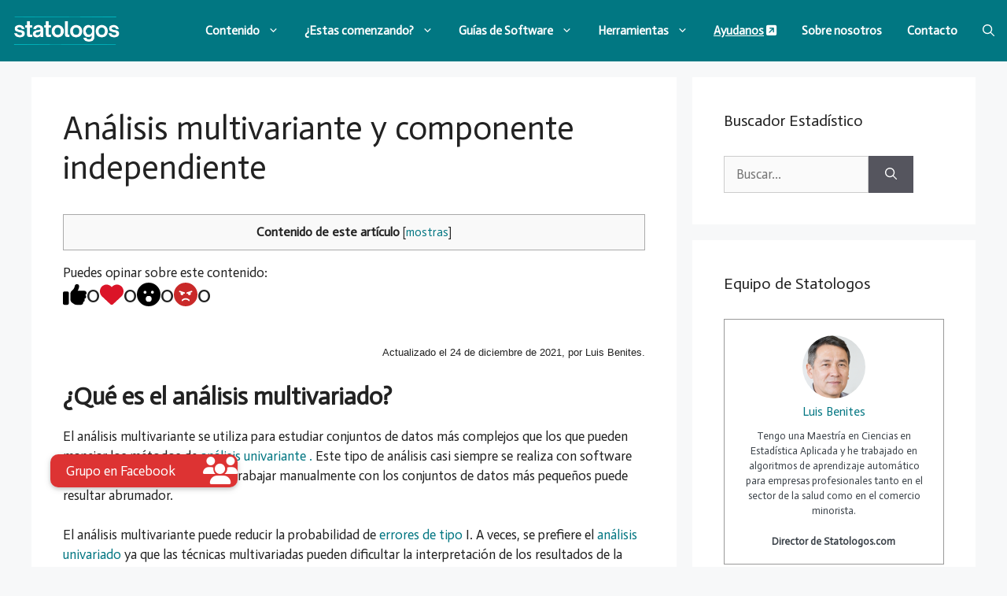

--- FILE ---
content_type: text/html; charset=utf-8
request_url: https://www.google.com/recaptcha/api2/aframe
body_size: 267
content:
<!DOCTYPE HTML><html><head><meta http-equiv="content-type" content="text/html; charset=UTF-8"></head><body><script nonce="8lifqwLp6Mq2AHRbVzyREA">/** Anti-fraud and anti-abuse applications only. See google.com/recaptcha */ try{var clients={'sodar':'https://pagead2.googlesyndication.com/pagead/sodar?'};window.addEventListener("message",function(a){try{if(a.source===window.parent){var b=JSON.parse(a.data);var c=clients[b['id']];if(c){var d=document.createElement('img');d.src=c+b['params']+'&rc='+(localStorage.getItem("rc::a")?sessionStorage.getItem("rc::b"):"");window.document.body.appendChild(d);sessionStorage.setItem("rc::e",parseInt(sessionStorage.getItem("rc::e")||0)+1);localStorage.setItem("rc::h",'1768420833126');}}}catch(b){}});window.parent.postMessage("_grecaptcha_ready", "*");}catch(b){}</script></body></html>